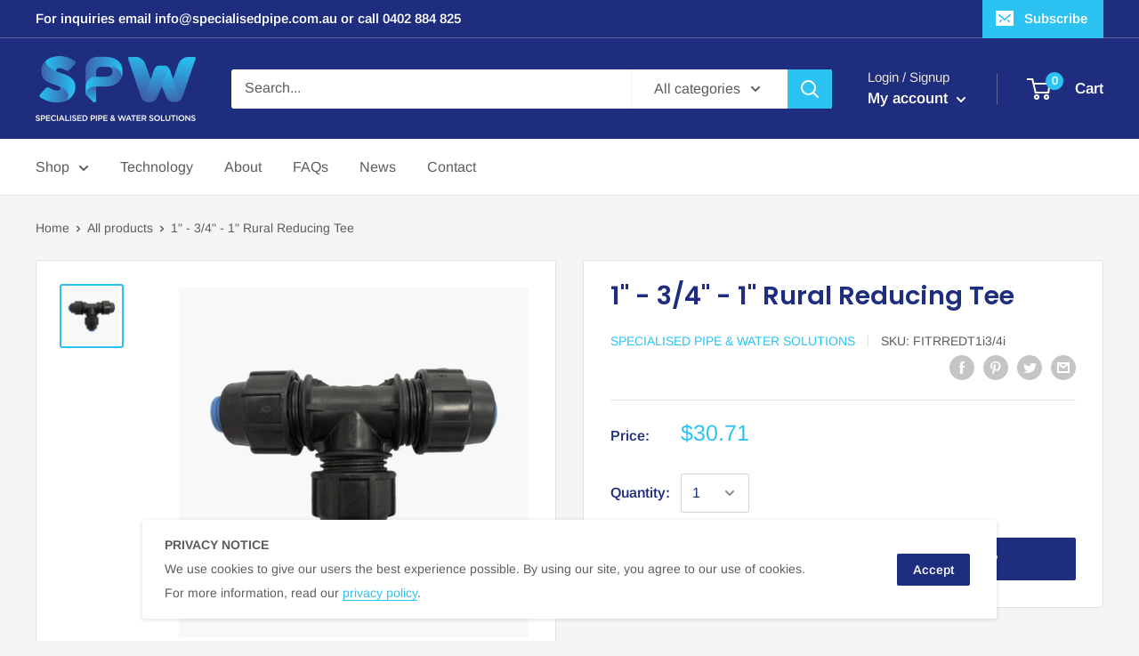

--- FILE ---
content_type: text/javascript
request_url: https://www.specialisedpipe.com.au/cdn/shop/t/3/assets/custom.js?v=90373254691674712701593163284
body_size: -642
content:
//# sourceMappingURL=/cdn/shop/t/3/assets/custom.js.map?v=90373254691674712701593163284
